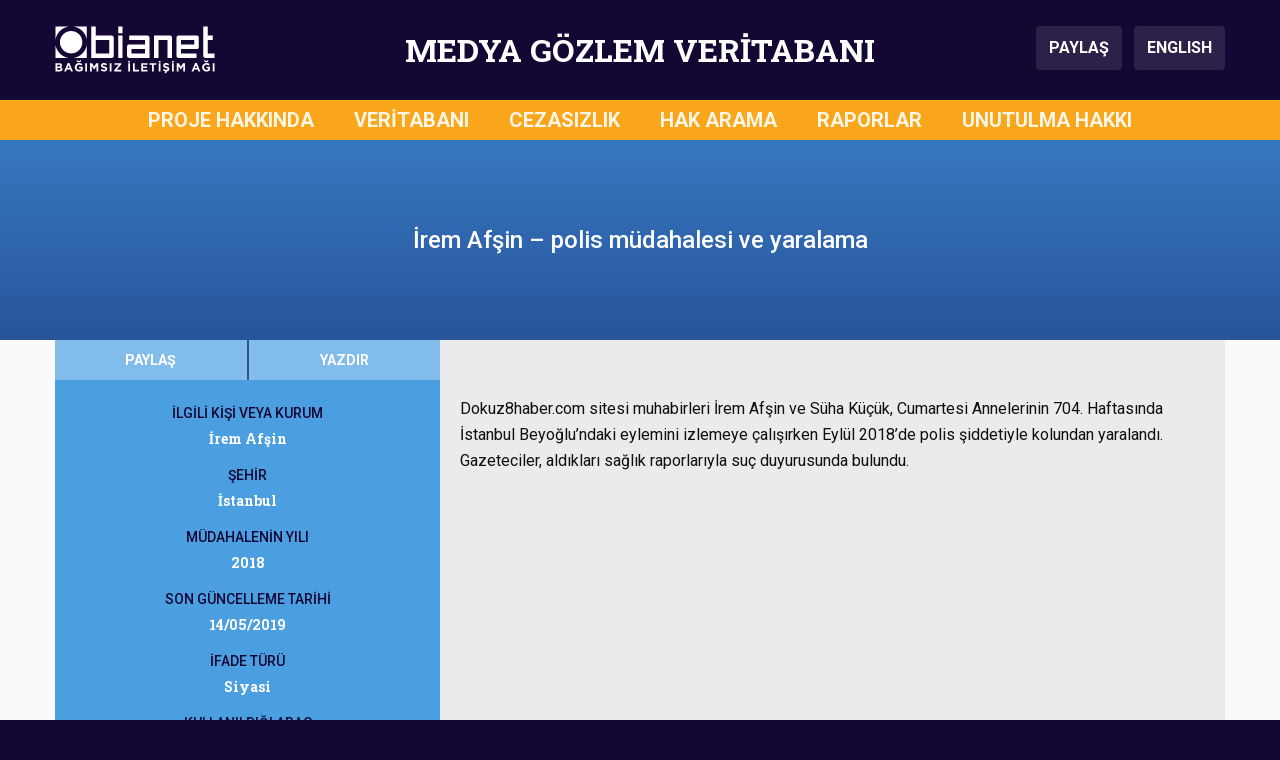

--- FILE ---
content_type: text/html; charset=UTF-8
request_url: https://medyagozlemveritabani.org/dokuz8haber-com-sitesi-muhabiri-irem-afsin-polis-mudahalesi-yaralama/
body_size: 7664
content:
       

<!DOCTYPE html>
<html lang="en-US" prefix="og: https://ogp.me/ns#">

<head>
    <meta charset="UTF-8">
    <meta name="viewport" content="width=device-width, initial-scale=1">
    
<!-- Search Engine Optimization by Rank Math - https://rankmath.com/ -->
<title>İrem Afşin - polis müdahalesi ve yaralama - Medya Gözlem Veritabanı</title>
<meta name="robots" content="follow, index, max-snippet:-1, max-video-preview:-1, max-image-preview:large"/>
<link rel="canonical" href="https://medyagozlemveritabani.org/dokuz8haber-com-sitesi-muhabiri-irem-afsin-polis-mudahalesi-yaralama/" />
<meta property="og:locale" content="en_US" />
<meta property="og:type" content="article" />
<meta property="og:title" content="İrem Afşin - polis müdahalesi ve yaralama - Medya Gözlem Veritabanı" />
<meta property="og:url" content="https://medyagozlemveritabani.org/dokuz8haber-com-sitesi-muhabiri-irem-afsin-polis-mudahalesi-yaralama/" />
<meta property="og:site_name" content="Medya Gözlem Veritabanı" />
<meta property="article:tag" content="İrem Afşin" />
<meta property="article:section" content="Uncategorized" />
<meta property="og:updated_time" content="2021-04-26T08:03:19+00:00" />
<meta property="article:published_time" content="2019-05-14T17:14:58+00:00" />
<meta property="article:modified_time" content="2021-04-26T08:03:19+00:00" />
<meta name="twitter:card" content="summary_large_image" />
<meta name="twitter:title" content="İrem Afşin - polis müdahalesi ve yaralama - Medya Gözlem Veritabanı" />
<meta name="twitter:label1" content="Written by" />
<meta name="twitter:data1" content="MGV Editör" />
<meta name="twitter:label2" content="Time to read" />
<meta name="twitter:data2" content="Less than a minute" />
<script type="application/ld+json" class="rank-math-schema">{"@context":"https://schema.org","@graph":[{"@type":"Organization","@id":"https://medyagozlemveritabani.org/#organization","name":"IPS \u0130leti\u015fim Vakf\u0131 - Bianet","logo":{"@type":"ImageObject","@id":"https://medyagozlemveritabani.org/#logo","url":"https://medyagozlemveritabani.org/wp-content/uploads/2019/07/medyagozlemveritabani-1.png","contentUrl":"https://medyagozlemveritabani.org/wp-content/uploads/2019/07/medyagozlemveritabani-1.png","caption":"Medya G\u00f6zlem Veritaban\u0131","inLanguage":"en-US","width":"260","height":"260"}},{"@type":"WebSite","@id":"https://medyagozlemveritabani.org/#website","url":"https://medyagozlemveritabani.org","name":"Medya G\u00f6zlem Veritaban\u0131","publisher":{"@id":"https://medyagozlemveritabani.org/#organization"},"inLanguage":"en-US"},{"@type":"WebPage","@id":"https://medyagozlemveritabani.org/dokuz8haber-com-sitesi-muhabiri-irem-afsin-polis-mudahalesi-yaralama/#webpage","url":"https://medyagozlemveritabani.org/dokuz8haber-com-sitesi-muhabiri-irem-afsin-polis-mudahalesi-yaralama/","name":"\u0130rem Af\u015fin - polis m\u00fcdahalesi ve yaralama - Medya G\u00f6zlem Veritaban\u0131","datePublished":"2019-05-14T17:14:58+00:00","dateModified":"2021-04-26T08:03:19+00:00","isPartOf":{"@id":"https://medyagozlemveritabani.org/#website"},"inLanguage":"en-US"},{"@type":"Person","@id":"https://medyagozlemveritabani.org/dokuz8haber-com-sitesi-muhabiri-irem-afsin-polis-mudahalesi-yaralama/#author","name":"MGV Edit\u00f6r","image":{"@type":"ImageObject","@id":"https://secure.gravatar.com/avatar/045a94e32f01b45fe005beff123bd9216b312b7ec1729027bd40c7676416ad96?s=96&amp;d=mm&amp;r=g","url":"https://secure.gravatar.com/avatar/045a94e32f01b45fe005beff123bd9216b312b7ec1729027bd40c7676416ad96?s=96&amp;d=mm&amp;r=g","caption":"MGV Edit\u00f6r","inLanguage":"en-US"},"worksFor":{"@id":"https://medyagozlemveritabani.org/#organization"}},{"@type":"NewsArticle","headline":"\u0130rem Af\u015fin - polis m\u00fcdahalesi ve yaralama - Medya G\u00f6zlem Veritaban\u0131","datePublished":"2019-05-14T17:14:58+00:00","dateModified":"2021-04-26T08:03:19+00:00","author":{"@id":"https://medyagozlemveritabani.org/dokuz8haber-com-sitesi-muhabiri-irem-afsin-polis-mudahalesi-yaralama/#author","name":"MGV Edit\u00f6r"},"publisher":{"@id":"https://medyagozlemveritabani.org/#organization"},"name":"\u0130rem Af\u015fin - polis m\u00fcdahalesi ve yaralama - Medya G\u00f6zlem Veritaban\u0131","@id":"https://medyagozlemveritabani.org/dokuz8haber-com-sitesi-muhabiri-irem-afsin-polis-mudahalesi-yaralama/#richSnippet","isPartOf":{"@id":"https://medyagozlemveritabani.org/dokuz8haber-com-sitesi-muhabiri-irem-afsin-polis-mudahalesi-yaralama/#webpage"},"inLanguage":"en-US","mainEntityOfPage":{"@id":"https://medyagozlemveritabani.org/dokuz8haber-com-sitesi-muhabiri-irem-afsin-polis-mudahalesi-yaralama/#webpage"}}]}</script>
<!-- /Rank Math WordPress SEO plugin -->

<link rel='dns-prefetch' href='//cdnjs.cloudflare.com' />
<link rel='dns-prefetch' href='//stackpath.bootstrapcdn.com' />
<link rel='dns-prefetch' href='//fonts.googleapis.com' />
<link rel="alternate" type="application/rss+xml" title="Medya Gözlem Veritabanı &raquo; Feed" href="https://medyagozlemveritabani.org/feed/" />
<link rel="alternate" type="application/rss+xml" title="Medya Gözlem Veritabanı &raquo; Comments Feed" href="https://medyagozlemveritabani.org/comments/feed/" />
<link rel="alternate" title="oEmbed (JSON)" type="application/json+oembed" href="https://medyagozlemveritabani.org/wp-json/oembed/1.0/embed?url=https%3A%2F%2Fmedyagozlemveritabani.org%2Fdokuz8haber-com-sitesi-muhabiri-irem-afsin-polis-mudahalesi-yaralama%2F" />
<link rel="alternate" title="oEmbed (XML)" type="text/xml+oembed" href="https://medyagozlemveritabani.org/wp-json/oembed/1.0/embed?url=https%3A%2F%2Fmedyagozlemveritabani.org%2Fdokuz8haber-com-sitesi-muhabiri-irem-afsin-polis-mudahalesi-yaralama%2F&#038;format=xml" />
<style id='wp-img-auto-sizes-contain-inline-css' type='text/css'>
img:is([sizes=auto i],[sizes^="auto," i]){contain-intrinsic-size:3000px 1500px}
/*# sourceURL=wp-img-auto-sizes-contain-inline-css */
</style>

<link rel='stylesheet' id='wp-block-library-css' href='https://medyagozlemveritabani.org/wp-includes/css/dist/block-library/style.min.css?ver=6.9' type='text/css' media='all' />
<style id='global-styles-inline-css' type='text/css'>
:root{--wp--preset--aspect-ratio--square: 1;--wp--preset--aspect-ratio--4-3: 4/3;--wp--preset--aspect-ratio--3-4: 3/4;--wp--preset--aspect-ratio--3-2: 3/2;--wp--preset--aspect-ratio--2-3: 2/3;--wp--preset--aspect-ratio--16-9: 16/9;--wp--preset--aspect-ratio--9-16: 9/16;--wp--preset--color--black: #000000;--wp--preset--color--cyan-bluish-gray: #abb8c3;--wp--preset--color--white: #ffffff;--wp--preset--color--pale-pink: #f78da7;--wp--preset--color--vivid-red: #cf2e2e;--wp--preset--color--luminous-vivid-orange: #ff6900;--wp--preset--color--luminous-vivid-amber: #fcb900;--wp--preset--color--light-green-cyan: #7bdcb5;--wp--preset--color--vivid-green-cyan: #00d084;--wp--preset--color--pale-cyan-blue: #8ed1fc;--wp--preset--color--vivid-cyan-blue: #0693e3;--wp--preset--color--vivid-purple: #9b51e0;--wp--preset--gradient--vivid-cyan-blue-to-vivid-purple: linear-gradient(135deg,rgb(6,147,227) 0%,rgb(155,81,224) 100%);--wp--preset--gradient--light-green-cyan-to-vivid-green-cyan: linear-gradient(135deg,rgb(122,220,180) 0%,rgb(0,208,130) 100%);--wp--preset--gradient--luminous-vivid-amber-to-luminous-vivid-orange: linear-gradient(135deg,rgb(252,185,0) 0%,rgb(255,105,0) 100%);--wp--preset--gradient--luminous-vivid-orange-to-vivid-red: linear-gradient(135deg,rgb(255,105,0) 0%,rgb(207,46,46) 100%);--wp--preset--gradient--very-light-gray-to-cyan-bluish-gray: linear-gradient(135deg,rgb(238,238,238) 0%,rgb(169,184,195) 100%);--wp--preset--gradient--cool-to-warm-spectrum: linear-gradient(135deg,rgb(74,234,220) 0%,rgb(151,120,209) 20%,rgb(207,42,186) 40%,rgb(238,44,130) 60%,rgb(251,105,98) 80%,rgb(254,248,76) 100%);--wp--preset--gradient--blush-light-purple: linear-gradient(135deg,rgb(255,206,236) 0%,rgb(152,150,240) 100%);--wp--preset--gradient--blush-bordeaux: linear-gradient(135deg,rgb(254,205,165) 0%,rgb(254,45,45) 50%,rgb(107,0,62) 100%);--wp--preset--gradient--luminous-dusk: linear-gradient(135deg,rgb(255,203,112) 0%,rgb(199,81,192) 50%,rgb(65,88,208) 100%);--wp--preset--gradient--pale-ocean: linear-gradient(135deg,rgb(255,245,203) 0%,rgb(182,227,212) 50%,rgb(51,167,181) 100%);--wp--preset--gradient--electric-grass: linear-gradient(135deg,rgb(202,248,128) 0%,rgb(113,206,126) 100%);--wp--preset--gradient--midnight: linear-gradient(135deg,rgb(2,3,129) 0%,rgb(40,116,252) 100%);--wp--preset--font-size--small: 13px;--wp--preset--font-size--medium: 20px;--wp--preset--font-size--large: 36px;--wp--preset--font-size--x-large: 42px;--wp--preset--spacing--20: 0.44rem;--wp--preset--spacing--30: 0.67rem;--wp--preset--spacing--40: 1rem;--wp--preset--spacing--50: 1.5rem;--wp--preset--spacing--60: 2.25rem;--wp--preset--spacing--70: 3.38rem;--wp--preset--spacing--80: 5.06rem;--wp--preset--shadow--natural: 6px 6px 9px rgba(0, 0, 0, 0.2);--wp--preset--shadow--deep: 12px 12px 50px rgba(0, 0, 0, 0.4);--wp--preset--shadow--sharp: 6px 6px 0px rgba(0, 0, 0, 0.2);--wp--preset--shadow--outlined: 6px 6px 0px -3px rgb(255, 255, 255), 6px 6px rgb(0, 0, 0);--wp--preset--shadow--crisp: 6px 6px 0px rgb(0, 0, 0);}:where(.is-layout-flex){gap: 0.5em;}:where(.is-layout-grid){gap: 0.5em;}body .is-layout-flex{display: flex;}.is-layout-flex{flex-wrap: wrap;align-items: center;}.is-layout-flex > :is(*, div){margin: 0;}body .is-layout-grid{display: grid;}.is-layout-grid > :is(*, div){margin: 0;}:where(.wp-block-columns.is-layout-flex){gap: 2em;}:where(.wp-block-columns.is-layout-grid){gap: 2em;}:where(.wp-block-post-template.is-layout-flex){gap: 1.25em;}:where(.wp-block-post-template.is-layout-grid){gap: 1.25em;}.has-black-color{color: var(--wp--preset--color--black) !important;}.has-cyan-bluish-gray-color{color: var(--wp--preset--color--cyan-bluish-gray) !important;}.has-white-color{color: var(--wp--preset--color--white) !important;}.has-pale-pink-color{color: var(--wp--preset--color--pale-pink) !important;}.has-vivid-red-color{color: var(--wp--preset--color--vivid-red) !important;}.has-luminous-vivid-orange-color{color: var(--wp--preset--color--luminous-vivid-orange) !important;}.has-luminous-vivid-amber-color{color: var(--wp--preset--color--luminous-vivid-amber) !important;}.has-light-green-cyan-color{color: var(--wp--preset--color--light-green-cyan) !important;}.has-vivid-green-cyan-color{color: var(--wp--preset--color--vivid-green-cyan) !important;}.has-pale-cyan-blue-color{color: var(--wp--preset--color--pale-cyan-blue) !important;}.has-vivid-cyan-blue-color{color: var(--wp--preset--color--vivid-cyan-blue) !important;}.has-vivid-purple-color{color: var(--wp--preset--color--vivid-purple) !important;}.has-black-background-color{background-color: var(--wp--preset--color--black) !important;}.has-cyan-bluish-gray-background-color{background-color: var(--wp--preset--color--cyan-bluish-gray) !important;}.has-white-background-color{background-color: var(--wp--preset--color--white) !important;}.has-pale-pink-background-color{background-color: var(--wp--preset--color--pale-pink) !important;}.has-vivid-red-background-color{background-color: var(--wp--preset--color--vivid-red) !important;}.has-luminous-vivid-orange-background-color{background-color: var(--wp--preset--color--luminous-vivid-orange) !important;}.has-luminous-vivid-amber-background-color{background-color: var(--wp--preset--color--luminous-vivid-amber) !important;}.has-light-green-cyan-background-color{background-color: var(--wp--preset--color--light-green-cyan) !important;}.has-vivid-green-cyan-background-color{background-color: var(--wp--preset--color--vivid-green-cyan) !important;}.has-pale-cyan-blue-background-color{background-color: var(--wp--preset--color--pale-cyan-blue) !important;}.has-vivid-cyan-blue-background-color{background-color: var(--wp--preset--color--vivid-cyan-blue) !important;}.has-vivid-purple-background-color{background-color: var(--wp--preset--color--vivid-purple) !important;}.has-black-border-color{border-color: var(--wp--preset--color--black) !important;}.has-cyan-bluish-gray-border-color{border-color: var(--wp--preset--color--cyan-bluish-gray) !important;}.has-white-border-color{border-color: var(--wp--preset--color--white) !important;}.has-pale-pink-border-color{border-color: var(--wp--preset--color--pale-pink) !important;}.has-vivid-red-border-color{border-color: var(--wp--preset--color--vivid-red) !important;}.has-luminous-vivid-orange-border-color{border-color: var(--wp--preset--color--luminous-vivid-orange) !important;}.has-luminous-vivid-amber-border-color{border-color: var(--wp--preset--color--luminous-vivid-amber) !important;}.has-light-green-cyan-border-color{border-color: var(--wp--preset--color--light-green-cyan) !important;}.has-vivid-green-cyan-border-color{border-color: var(--wp--preset--color--vivid-green-cyan) !important;}.has-pale-cyan-blue-border-color{border-color: var(--wp--preset--color--pale-cyan-blue) !important;}.has-vivid-cyan-blue-border-color{border-color: var(--wp--preset--color--vivid-cyan-blue) !important;}.has-vivid-purple-border-color{border-color: var(--wp--preset--color--vivid-purple) !important;}.has-vivid-cyan-blue-to-vivid-purple-gradient-background{background: var(--wp--preset--gradient--vivid-cyan-blue-to-vivid-purple) !important;}.has-light-green-cyan-to-vivid-green-cyan-gradient-background{background: var(--wp--preset--gradient--light-green-cyan-to-vivid-green-cyan) !important;}.has-luminous-vivid-amber-to-luminous-vivid-orange-gradient-background{background: var(--wp--preset--gradient--luminous-vivid-amber-to-luminous-vivid-orange) !important;}.has-luminous-vivid-orange-to-vivid-red-gradient-background{background: var(--wp--preset--gradient--luminous-vivid-orange-to-vivid-red) !important;}.has-very-light-gray-to-cyan-bluish-gray-gradient-background{background: var(--wp--preset--gradient--very-light-gray-to-cyan-bluish-gray) !important;}.has-cool-to-warm-spectrum-gradient-background{background: var(--wp--preset--gradient--cool-to-warm-spectrum) !important;}.has-blush-light-purple-gradient-background{background: var(--wp--preset--gradient--blush-light-purple) !important;}.has-blush-bordeaux-gradient-background{background: var(--wp--preset--gradient--blush-bordeaux) !important;}.has-luminous-dusk-gradient-background{background: var(--wp--preset--gradient--luminous-dusk) !important;}.has-pale-ocean-gradient-background{background: var(--wp--preset--gradient--pale-ocean) !important;}.has-electric-grass-gradient-background{background: var(--wp--preset--gradient--electric-grass) !important;}.has-midnight-gradient-background{background: var(--wp--preset--gradient--midnight) !important;}.has-small-font-size{font-size: var(--wp--preset--font-size--small) !important;}.has-medium-font-size{font-size: var(--wp--preset--font-size--medium) !important;}.has-large-font-size{font-size: var(--wp--preset--font-size--large) !important;}.has-x-large-font-size{font-size: var(--wp--preset--font-size--x-large) !important;}
/*# sourceURL=global-styles-inline-css */
</style>

<style id='classic-theme-styles-inline-css' type='text/css'>
/*! This file is auto-generated */
.wp-block-button__link{color:#fff;background-color:#32373c;border-radius:9999px;box-shadow:none;text-decoration:none;padding:calc(.667em + 2px) calc(1.333em + 2px);font-size:1.125em}.wp-block-file__button{background:#32373c;color:#fff;text-decoration:none}
/*# sourceURL=/wp-includes/css/classic-themes.min.css */
</style>
<link rel='stylesheet' id='main-style-css' href='https://medyagozlemveritabani.org/wp-content/themes/medyagozlem/assets/css/main.css?ver=1726128972' type='text/css' media='all' />
<link rel='stylesheet' id='wpb-google-fonts-css' href='https://fonts.googleapis.com/css?family=Roboto+Slab%3A700%7CRoboto%3A400%2C400i%2C500%2C500i%2C700%2C700i&#038;subset=latin-ext&#038;ver=6.9' type='text/css' media='all' />
<script type="text/javascript" src="https://medyagozlemveritabani.org/wp-includes/js/jquery/jquery.min.js?ver=3.7.1" id="jquery-core-js"></script>
<script type="text/javascript" src="https://medyagozlemveritabani.org/wp-includes/js/jquery/jquery-migrate.min.js?ver=3.4.1" id="jquery-migrate-js"></script>
<link rel="https://api.w.org/" href="https://medyagozlemveritabani.org/wp-json/" /><link rel="alternate" title="JSON" type="application/json" href="https://medyagozlemveritabani.org/wp-json/wp/v2/posts/1256" /><link rel="EditURI" type="application/rsd+xml" title="RSD" href="https://medyagozlemveritabani.org/xmlrpc.php?rsd" />
<meta name="generator" content="WordPress 6.9" />
<link rel='shortlink' href='https://medyagozlemveritabani.org/?p=1256' />
<link rel="icon" href="https://medyagozlemveritabani.org/wp-content/uploads/2019/07/cropped-medyagozlemveritabani-1-32x32.png" sizes="32x32" />
<link rel="icon" href="https://medyagozlemveritabani.org/wp-content/uploads/2019/07/cropped-medyagozlemveritabani-1-192x192.png" sizes="192x192" />
<link rel="apple-touch-icon" href="https://medyagozlemveritabani.org/wp-content/uploads/2019/07/cropped-medyagozlemveritabani-1-180x180.png" />
<meta name="msapplication-TileImage" content="https://medyagozlemveritabani.org/wp-content/uploads/2019/07/cropped-medyagozlemveritabani-1-270x270.png" />
	<script>
		
	(function($) {
	    $(document).on('facetwp-refresh', function() {
	    	
	    	if(FWP.facets['b'] == ''){ 
	    		FWP.facets['b1'] = '';
	    		FWP.facets['b2'] = '';
	    		FWP.facets['b3'] = '';
	    		FWP.facets['b4'] = '';
	    	};
	    	if(FWP.facets['e'] == ''){ 
	    		FWP.facets['e1'] = '';
	    		FWP.facets['e2'] = '';
	    		FWP.facets['e3'] = '';
	    		FWP.facets['e4'] = '';
	    	};
	    	if(FWP.facets['e2'] == ''){ 
	    		FWP.facets['e2a'] = '';
	    		FWP.facets['e2b'] = '';
	    		FWP.facets['e2c'] = '';
	    		FWP.facets['e2d'] = '';
	    		FWP.facets['e2e'] = '';
	    		FWP.facets['e2f'] = '';
	    	};
	    	if(FWP.facets['e3'] == ''){ 
	    		FWP.facets['e3a'] = '';
	    		FWP.facets['e3b'] = '';
	    		FWP.facets['e3c'] = '';
	    		FWP.facets['e3d'] = '';
	    		FWP.facets['e3e'] = '';
	    	};
			if(FWP.facets['f'] == ''){ 
	    		FWP.facets['f1'] = '';
	    		FWP.facets['f2'] = '';
	    	};
	    	
			if(FWP.facets['mobile_b'] == ''){ 
	    		FWP.facets['mobile_b1'] = '';
	    		FWP.facets['mobile_b2'] = '';
	    		FWP.facets['mobile_b3'] = '';
	    		FWP.facets['mobile_b4'] = '';
	    	};
	    	if(FWP.facets['mobile_e'] == ''){ 
	    		FWP.facets['mobile_e1'] = '';
	    		FWP.facets['mobile_e2'] = '';
	    		FWP.facets['mobile_e3'] = '';
	    		FWP.facets['mobile_e4'] = '';
	    	};
	    	if(FWP.facets['mobile_e2'] == ''){ 
	    		FWP.facets['mobile_e2a'] = '';
	    		FWP.facets['mobile_e2b'] = '';
	    		FWP.facets['mobile_e2c'] = '';
	    		FWP.facets['mobile_e2d'] = '';
	    		FWP.facets['mobile_e2e'] = '';
	    		FWP.facets['mobile_e2f'] = '';
	    	};
	    	if(FWP.facets['mobile_e3'] == ''){ 
	    		FWP.facets['mobile_e3a'] = '';
	    		FWP.facets['mobile_e3b'] = '';
	    		FWP.facets['mobile_e3c'] = '';
	    		FWP.facets['mobile_e3d'] = '';
	    		FWP.facets['mobile_e3e'] = '';
	    	};
			if(FWP.facets['mobile_f'] == ''){ 
	    		FWP.facets['mobile_f1'] = '';
	    		FWP.facets['mobile_f2'] = '';
	    	};
	
	    	FWP.fetchData();
	     });
	})(jQuery);

	</script>
</head>

<body class="wp-singular post-template-default single single-post postid-1256 single-format-standard wp-theme-medyagozlem">
    <!-- Header starts -->
    <header>
    
        <!--  Header Branding starts -->
        <section id="header-branding">
            <div class="container">
                <div class="row">
                    <div class="col-3" id="logo">
                        <img src="https://medyagozlemveritabani.org/wp-content/themes/medyagozlem/assets/img/header-logo-bianet.svg" alt="Bianet Logo">
                    </div>
                    <div class="col-9 col-xl-6" id="siteTitle">MEDYA GÖZLEM VERİTABANI</div>
                    <div class="col-3" id="buttons">
                        <button class="btn btn-header" type="button" data-toggle="modal" data-target="#shareModal" aria-controls="shareModal" aria-label="Paylaş">
                            PAYLAŞ
                        </button>
  						<a class="btn btn-header ml-2"  href="https://mediamonitoringdatabase.org/">
                            ENGLISH
                        </a>
                    </div>
                    <div class="col-3" id="menu_hamburger">
                        <button class="hamburger hamburger--spin" type="button" data-toggle="modal" data-target="#fullScreenMenu" aria-controls="fullScreenMenu" aria-expanded="false" aria-label="Toggle navigation">
                            <span class="hamburger-label">MENÜ</span>
                            <span class="hamburger-box">
                                <span class="hamburger-inner"></span>
                            </span>
                        </button>
                    </div>
                </div>
            </div>
        </section>
        <!--/ Header Branding ends -->
        
        <!--  Navbar starts -->
        <section id="navbar-full">
            <div class="container">
                <div class="row">
                        <div class="col-12"><ul id=" " class=" "><li id="menu-item-25" class="menu-item menu-item-type-post_type menu-item-object-page menu-item-25"><a href="https://medyagozlemveritabani.org/proje-hakkinda/">PROJE HAKKINDA</a></li>
<li id="menu-item-155" class="menu-item menu-item-type-custom menu-item-object-custom menu-item-home menu-item-155"><a href="https://medyagozlemveritabani.org/">VERİTABANI</a></li>
<li id="menu-item-16059" class="menu-item menu-item-type-post_type_archive menu-item-object-cezasizlik menu-item-16059"><a href="https://medyagozlemveritabani.org/cezasizlik/">CEZASIZLIK</a></li>
<li id="menu-item-16060" class="menu-item menu-item-type-post_type_archive menu-item-object-hakarama menu-item-16060"><a href="https://medyagozlemveritabani.org/hakarama/">HAK ARAMA</a></li>
<li id="menu-item-3613" class="menu-item menu-item-type-post_type menu-item-object-page menu-item-3613"><a href="https://medyagozlemveritabani.org/raporlar/">RAPORLAR</a></li>
<li id="menu-item-24" class="menu-item menu-item-type-post_type menu-item-object-page menu-item-24"><a href="https://medyagozlemveritabani.org/unutulma-hakki/">UNUTULMA HAKKI</a></li>
</ul></div>                </div>
            </div>
        </section>
        <!--/ Navbar ends -->
        
        <!--  MODAL - FullScreenMenu ------->
        <div class="modal" id="fullScreenMenu" tabindex="-1" role="dialog">
            <div class="modal-dialog" role="document">
                <div class="modal-content">
                    <div class="modal-body">
                        <div class="navigation-items">
                            <ul id=" " class="menu-items"><li class="menu-item menu-item-type-post_type menu-item-object-page menu-item-25"><a href="https://medyagozlemveritabani.org/proje-hakkinda/">PROJE HAKKINDA</a></li>
<li class="menu-item menu-item-type-custom menu-item-object-custom menu-item-home menu-item-155"><a href="https://medyagozlemveritabani.org/">VERİTABANI</a></li>
<li class="menu-item menu-item-type-post_type_archive menu-item-object-cezasizlik menu-item-16059"><a href="https://medyagozlemveritabani.org/cezasizlik/">CEZASIZLIK</a></li>
<li class="menu-item menu-item-type-post_type_archive menu-item-object-hakarama menu-item-16060"><a href="https://medyagozlemveritabani.org/hakarama/">HAK ARAMA</a></li>
<li class="menu-item menu-item-type-post_type menu-item-object-page menu-item-3613"><a href="https://medyagozlemveritabani.org/raporlar/">RAPORLAR</a></li>
<li class="menu-item menu-item-type-post_type menu-item-object-page menu-item-24"><a href="https://medyagozlemveritabani.org/unutulma-hakki/">UNUTULMA HAKKI</a></li>
</ul>                            <hr>
                            <ul class="lang-items">
                                <li class="lang-item"><a class="active" href="#">TÜRKÇE</a></li>
                                <li class="lang-item"><a class="" href="https://mediamonitoringdatabase.org/" target="_self">ENGLISH</a></li>
                            </ul>
                        </div>
                    </div>
                    <div class="modal-footer">
                        <img src="https://medyagozlemveritabani.org/wp-content/themes/medyagozlem/assets/img/header-logo-bianet.svg" alt="Bianet Logo">
                    </div>
                </div>
            </div>
        </div>
        <!--/ MODAL - FullScreenMenu ends ---->
        
        <!--  MODAL - Share Modal -->
        <div class="modal fade" id="shareModal" tabindex="-1" role="dialog" aria-labelledby="shareModalLabel" aria-hidden="true">
            <div class="modal-dialog modal-dialog-centered" role="document">
                <div class="modal-content">
                    <div class="modal-header">
                        <div class="modal-title">BU SAYFAYI PAYLAŞ</div>
                        <button type="button" class="close" data-dismiss="modal" aria-label="Close">
                            <span aria-hidden="true">&times;</span>
                        </button>
                    </div>
                    <div class="modal-body">
                        <ul>
                            <li><a onclick="shareFacebook();" role="button" class="btn btn-primary facebook">FACEBOOK</a></li>
                            <li><a onclick="shareTwitter();" role="button" class="btn btn-primary twitter"><span>TWITTER</span></a></li>
                            <li><a onclick="shareWhatsApp();" role="button" class="btn btn-primary whatsapp"><span>WHATSAPP</span></a></li>
                            <li><a onclick="shareEmail();" role="button" class="btn btn-primary email"><span>E-POSTA</span></a></li>
                            <li><a onclick="shareCopyLink();" role="button" class="btn btn-primary copylink"><span>SAYFA ADRESİNİ KOPYALA</span></a></li>
                        </ul>
                    </div>
                </div>
            </div>
        </div>
        <!--/ MODAL - Share Modal ends ---->
        
        <!--  MODAL - Help Modal -->
        <div class="modal fade" id="helpModal" tabindex="-1" role="dialog" aria-labelledby="helpModalLabel" aria-hidden="true">
            <div class="modal-dialog modal-dialog-centered" role="document">
                <div class="modal-content">
                    <div class="modal-header">
                        <div class="modal-title">FİLTRELER İLE İLGİLİ</div>
                        <button type="button" class="close" data-dismiss="modal" aria-label="Close">
                            <span aria-hidden="true">&times;</span>
                        </button>
                    </div>
                    <div class="modal-body">
                    	1- Uygulamak istediğiniz filtre veya filtreleri menü üzerinden seçin.<br><br>
						2- Kişi veya kurum ismi üzerinden filtreleme yapmak için anahtar kelime bölümüne giriş yapabilirsiniz.<br><br>
						3- Seçiminiz sonrasında dava kartları bölümünde sonuçlar otomatik olarak yüklenecektir.<br><br>
						4- Seçimlerinizi tek tek geri alabilir veya filtreleri temizle seçeneği üzerinden en baştan seçim yapabilirsiniz. 
                    </div>
                </div>
            </div>
        </div>
        <!--/ MODAL - Help Modal ends ---->
        
    </header>
    <!-- Header ends -->        <!--  Single Intervention Content starts -->
        <div id="content-intervention">
            <section id="title-bar">
                <div class="container">
                    <div class="row">
                        <div class="col-12 col-md-8 offset-md-2">
                            İrem Afşin &#8211; polis müdahalesi ve yaralama                        </div>
                    </div>
                </div>
            </section>
            <section id="filters-and-intervention-content">
                <div class="container">
                    <div class="row">
                        <div class="col-12 col-md-4 pr-md-0">
                            <section id="filters">
                                <div class="utilities">
                                    <div class="container">
                                        <div class="row">
                                            <div class="col-6 p-0">
                                                <button class="btn btn-utilities btn-share" type="button" data-toggle="modal" data-target="#shareModal" aria-controls="shareModal" aria-label="Paylaş">PAYLAŞ</button>
                                            </div>
                                            <div class="col-6 p-0">
                                                <button class="btn btn-utilities btn-print" onclick="printPage();">YAZDIR</button>
                                            </div>
                                            <div class="col-12 d-md-none p-0"><button class="btn btn-utilities btn-details">AYRINTILARI GİZLE</button></div>
                                        </div>
                                    </div>
                                </div>
                                <div class="filters-data">
                                                                        <div class="filter-data">
                                        <div class="filter-data-title">İLGİLİ KİŞİ VEYA KURUM</div>
                                        <div class="filter-data-content">İrem Afşin</div>
                                    </div>
                                                                                                            <div class="filter-data">
                                        <div class="filter-data-title">ŞEHİR</div>
                                        <div class="filter-data-content">İstanbul</div>
                                    </div>
                                                                                                            <div class="filter-data">
                                        <div class="filter-data-title">MÜDAHALENİN YILI</div>
                                        <div class="filter-data-content">2018</div>
                                    </div>
                                                                                                            <div class="filter-data">
                                        <div class="filter-data-title">SON GÜNCELLEME TARİHİ</div>
                                        <div class="filter-data-content">14/05/2019</div>
                                    </div>
                                                                                                            <div class="filter-data">
                                        <div class="filter-data-title">İFADE TÜRÜ</div>
                                        <div class="filter-data-content">Siyasi</div>
                                    </div>
                                                                                                            <div class="filter-data">
                                        <div class="filter-data-title">KULLANILDIĞI ARAÇ</div>
                                        <div class="filter-data-content">İnternet</div>
                                                                                <div class="filter-data-content">İnternet Haber Portalı</div>                                    </div>
                                                                                                            <div class="filter-data">
                                        <div class="filter-data-title">MÜDAHALE EDİLENİN SIFATI</div>
                                        <div class="filter-data-content">Gazeteci</div>
                                    </div>
                                                                                                            <div class="filter-data">
                                        <div class="filter-data-title">ALT ÖZGÜRLÜKLER</div>
                                        <div class="filter-data-content">Bilgi ve Düşünceleri Yayma Hakkı</div>
                                    </div>
                                                                                                            <div class="filter-data">
                                        <div class="filter-data-title">MÜDAHALE BİÇİMİ</div>
                                        <div class="filter-data-content">Üçüncü Kişilerin Müdahaleleri</div>
                                                                                                                                                                                                                                                                                                                                                                                                                                                                                                                                                                                                                        <div class="filter-data-content">Fiziksel müdahale</div>                                    </div>
                                                                                                        </div>
                            </section>
                        </div>
                        <div class="col-12 col-md-8 pl-md-0">
                            <section id="intervention-content">
                                <!-- Content of the post -->
                                <p>
                                    <p>Dokuz8haber.com sitesi muhabirleri İrem Afşin ve Süha Küçük, Cumartesi Annelerinin 704. Haftasında İstanbul Beyoğlu’ndaki eylemini izlemeye çalışırken Eylül 2018’de polis şiddetiyle kolundan yaralandı. Gazeteciler, aldıkları sağlık raporlarıyla suç duyurusunda bulundu.</p>
                                </p>
                                
                                
                                <!-- Additional Documents - Repeater Field -->
                                                                                                
                                
                                <!-- Related News - Repeater Field -->
                                    
                                                            </section>
                        </div>
                    </div>
                </div>
            </section>
        </div>
        <!--/ Single Intervention Content ends -->
 <!-- Footer starts -->
    <footer>
        <section id="logos">
            <div class="container">
                <div class="row">
                    <div class="col-12 logo-wrap-bianet">
                        <img src="https://medyagozlemveritabani.org/wp-content/themes/medyagozlem/assets/img/footer-logo-1.svg" alt="Bianet Logo">
                    </div>
                    <div class="col-12 col-md-4 logo-wrap-heinrich">
                        <img src="https://medyagozlemveritabani.org/wp-content/themes/medyagozlem/assets/img/footer-logo-2.svg" alt="Heinrich Boll Logo">
                    </div>
                    <div class="col-12 col-md-4 logo-wrap-ips">
                        <img src="https://medyagozlemveritabani.org/wp-content/themes/medyagozlem/assets/img/footer-logo-3.svg" alt="IPS İletişim Vakfı Logo">
                    </div>
                    <div class="col-12 col-md-4 logo-wrap-isvec">
                        <img src="https://medyagozlemveritabani.org/wp-content/themes/medyagozlem/assets/img/footer-logo-4.svg" alt="İsveç Sverige Logo">
                    </div>
					 <div class="col-12 mt-3 mt-md-5 logo-wrap-rsf">
                        <img src="https://medyagozlemveritabani.org/wp-content/themes/medyagozlem/assets/img/footer-logo-5.svg" alt="RSF Logo">
                    </div>
                </div>
            </div>
        </section>
        <section id="contact">
            <div class="container">
                <div class="row">
                    <div class="col-12">
                        <span class="title">İLETİŞİM İÇİN</span>
                    </div>
                    <div class="col-12">
                        BİANET - BAĞIMSIZ İLETİŞİM AĞI<br><br>

                        Faikpaşa Caddesi Faikpaşa Apartmanı No 37 Kat 3 Daire 7-8<br>
                        34425 Beyoğlu İSTANBUL<br><br>

                        Tel: 0212 251 15 03<br>
                        Gsm: 0532 206 36 69<br>
                        Mail: medyagozlemveritabani@bianet.org
                    </div>
                </div>
            </div>
        </section>
        <section id="disclaimer">
            <div class="container">
                <div class="row">
                          <div class="col-12"><ul id=" " class=" "><li class="menu-item menu-item-type-post_type menu-item-object-page menu-item-25"><a href="https://medyagozlemveritabani.org/proje-hakkinda/">PROJE HAKKINDA</a></li>
<li class="menu-item menu-item-type-custom menu-item-object-custom menu-item-home menu-item-155"><a href="https://medyagozlemveritabani.org/">VERİTABANI</a></li>
<li class="menu-item menu-item-type-post_type_archive menu-item-object-cezasizlik menu-item-16059"><a href="https://medyagozlemveritabani.org/cezasizlik/">CEZASIZLIK</a></li>
<li class="menu-item menu-item-type-post_type_archive menu-item-object-hakarama menu-item-16060"><a href="https://medyagozlemveritabani.org/hakarama/">HAK ARAMA</a></li>
<li class="menu-item menu-item-type-post_type menu-item-object-page menu-item-3613"><a href="https://medyagozlemveritabani.org/raporlar/">RAPORLAR</a></li>
<li class="menu-item menu-item-type-post_type menu-item-object-page menu-item-24"><a href="https://medyagozlemveritabani.org/unutulma-hakki/">UNUTULMA HAKKI</a></li>
</ul></div>                    <div class="col-12 col-md-10 offset-md-1">
                        <hr>
                    </div>
                    <div class="col-12 col-md-10 offset-md-1">
                        Bu online veri tabanı İsveç Uluslararası Kalkınma İşbirliği Ajansı (SIDA) ve Heinrich Böll Stiftung Derneği desteğiyle yürütülen "Yargı Haberciliği ve Medya Özgürlüğü" projesi kapsamında yayınlanmaktadır. Kütüphanenin içeriği yalnızca IPS İletişim Vakfı'nın sorumluluğundadır ve hiçbir biçimde Heinrich Böll Stiftung ve SIDA'nın tutumunu yansıtmamaktadır.
                    </div>
                </div>
            </div>
        </section>
    </footer>

    <!-- Footer ends -->

	<!-- Global site tag (gtag.js) - Google Analytics -->
	<script async src="https://www.googletagmanager.com/gtag/js?id=UA-127476736-2"></script>
	<script>
	  window.dataLayer = window.dataLayer || [];
	  function gtag(){dataLayer.push(arguments);}
	  gtag('js', new Date());

	  gtag('config', 'UA-127476736-2');
	</script>
	<!-- /Google Analytics -->

    <!-- snip -->
    <div id="dom001" style="display: none;">
        KOPYALANDI</div>
    <div id="dom002" style="display: none;">
        SAYFA ADRESİNİ KOPYALA</div>
    <div id="dom003" style="display: none;">
        AYRINTILARI GÖSTER</div>
    <div id="dom004" style="display: none;">
        AYRINTILARI GİZLE</div>
    <!-- /snip -->
     
    <script type="speculationrules">
{"prefetch":[{"source":"document","where":{"and":[{"href_matches":"/*"},{"not":{"href_matches":["/wp-*.php","/wp-admin/*","/wp-content/uploads/*","/wp-content/*","/wp-content/plugins/*","/wp-content/themes/medyagozlem/*","/*\\?(.+)"]}},{"not":{"selector_matches":"a[rel~=\"nofollow\"]"}},{"not":{"selector_matches":".no-prefetch, .no-prefetch a"}}]},"eagerness":"conservative"}]}
</script>
<script type="text/javascript" src="https://cdnjs.cloudflare.com/ajax/libs/popper.js/1.14.7/umd/popper.min.js?ver=1.14.7" id="bootstrap-popper-js"></script>
<script type="text/javascript" src="https://stackpath.bootstrapcdn.com/bootstrap/4.3.1/js/bootstrap.min.js?ver=4.3.1" id="bootstrap-js-js"></script>
<script type="text/javascript" src="https://medyagozlemveritabani.org/wp-includes/js/clipboard.min.js?ver=2.0.11" id="clipboard-js"></script>
<script type="text/javascript" src="https://medyagozlemveritabani.org/wp-content/themes/medyagozlem/assets/js/main-min.js?ver=1726098432" id="main-script-js"></script>
    
</body>
<!-- Body ends -->

</html>

<!-- Page cached by LiteSpeed Cache 7.7 on 2026-01-10 11:54:10 -->